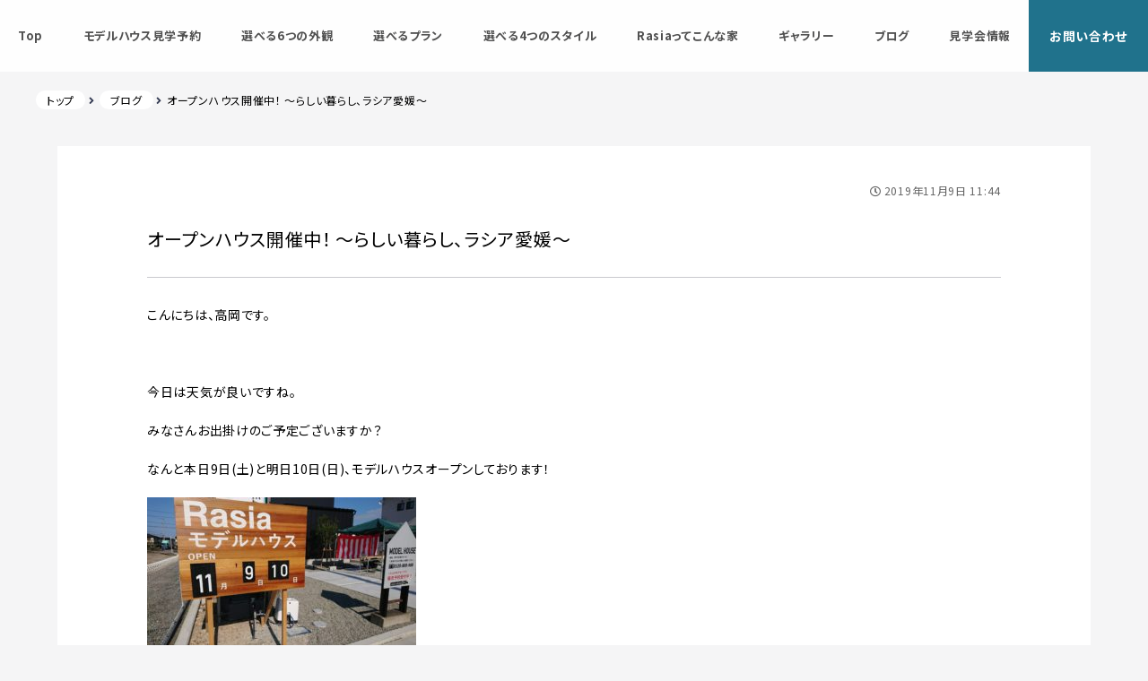

--- FILE ---
content_type: text/html; charset=UTF-8
request_url: https://rasia-ehime.com/blog-all/106
body_size: 3912
content:
<!DOCTYPE html>
<html lang="ja">
<head>
<meta charset="utf-8">
<meta name="viewport" content="width=device-width,initial-scale=1.0">
<title>オープンハウス開催中！ 〜らしい暮らし、ラシア愛媛〜｜らしい、暮らし。Rasia</title>
<!-- Global site tag (gtag.js) - Google Analytics -->
<script async src="https://www.googletagmanager.com/gtag/js?id=UA-98000418-2"></script>
<script>
  window.dataLayer = window.dataLayer || [];
  function gtag(){dataLayer.push(arguments);}
  gtag('js', new Date());

  gtag('config', 'UA-98000418-2');
</script>
<!-------------------------------------------------->
<meta name="keywords" content="" />
<meta name="description" content="" />
<meta name="format-detection" content="telephone=no">
<meta property="og:type" content="article">
<meta property="og:locale" content="ja_JP">
<meta property="og:site_name" content="オープンハウス開催中！ 〜らしい暮らし、ラシア愛媛〜｜らしい、暮らし。Rasia">
<meta property="og:image" content="https://rasia-ehime.com/cms/wp-content/themes/rasia/img/ogp.png">
<meta property="og:url" content="https://rasia-ehime.com/blog-all/106">
<meta property="og:title" content="オープンハウス開催中！ 〜らしい暮らし、ラシア愛媛〜｜らしい、暮らし。Rasia">
<link rel="shortcut icon" href="/favicon.ico">
<!-- css -->
<link href="https://fonts.googleapis.com/css?family=Noto+Sans+JP:400,500,700|Oswald&display=swap" rel="stylesheet">
<link rel="stylesheet" href="/css/all.min.css" media="all" />
<link rel="stylesheet" href="/css/iziModal.css" media="all" />
<link rel="stylesheet" href="/css/slick.css" media="all" />
<link rel="stylesheet" href="/css/default.css" media="all" />
<link rel="stylesheet" href="/css/default.date.css" media="all" />
<link rel="stylesheet" href="/css/style.css" media="all" />
<link rel="stylesheet" href="/css/blog.css" media="all" />
<!-- /css -->
<!-- js -->
<!--<script src="js/jquery-1.11.2.min.js"></script>-->
<script src="/js/jquery-1.10.0.min.js"></script>
<script src="/js/iziModal.min.js"></script>
<script src="/js/slick.min.js"></script>
<script src="/js/jquery.autoKana.js"></script>
<script src="/js/ajaxzip3.js"></script>
<script src="/js/picker.js"></script>
<script src="/js/picker.date.js"></script>
<script src="/js/lang-ja.js"></script>
<script src="/js/script.js"></script>
<!-- /js -->

<link rel='prev' title='Rasia　OPEN HOUSEご来場ありがとうございます！　～らしい暮らし、Rasia～' href='https://rasia-ehime.com/blog-all/93' />
<link rel='next' title='今週もモデルハウスオープンします！～らしい暮らし、Rasia～' href='https://rasia-ehime.com/blog-all/111' />

</head>

<body class="lower blog">
<!-- header -->
<header>
	<div class="header-top">
		<h1 class="logo"><a href="/"><img src="/img/logo.png" alt="らしい、暮らし。Rasia"></a></h1>
		<div id="btn_menu"><a href="#" class="noscroll"><span class="box"><span></span><span></span><span></span></span></a></div>
	</div>
	<nav>
		<div class="gnav-wrapper">
			<ul id="gnav">
				<li><a href="/#mv">Top</a></li>
				<li><a href="/#model">モデルハウス見学予約</a></li>
				<li><a href="/#exterior">選べる6つの外観</a></li>
				<li><a href="/#plan">選べるプラン</a></li>
				<li><a href="/#style">選べる4つのスタイル</a></li>
				<li><a href="/#about">Rasiaってこんな家</a></li>
				<li><a href="/#gallery">ギャラリー</a></li>
				<li><a href="/blog-top/">ブログ</a></li>
				<li><a href="/tour/">見学会情報</a></li>
			</ul>
			<div class="link-btn">
				<ul>
					<li class="form"><a href="/#form">お問い合わせ</a></li>
					<li class="no-pc tel"><a href="tel:0120868988" onclick="gtag('event','click',{'event_category':'tel-tap','event_label':'freedial'});"><i class="fas fa-mobile-alt"></i>0120-868-988</a></li>
				</ul>
			</div>
		</div>
	</nav>
</header>
<!-- /header -->

<!-- contents -->
<section id="contents">
	<section class="article-block">
		<ul class="bread-list">
			<li><a href="/">トップ</a></li>
			<li><a href="/blog/">ブログ</a></li>
			<li>オープンハウス開催中！ 〜らしい暮らし、ラシア愛媛〜</li>
		</ul>
		<div class="con">
			<div class="blog-detail sec">
								<div class="ttl-box">
					<div class="clearfix">
						<p class="date">2019年11月9日 11:44</p>
						<p class="cat"></p>
					</div>
					<h2 class="ttl">オープンハウス開催中！ 〜らしい暮らし、ラシア愛媛〜</h2>
				</div>
				<div class="blog-detail-article">
					<p>こんにちは、高岡です。</p>
<p>&nbsp;</p>
<p>今日は天気が良いですね。</p>
<p>みなさんお出掛けのご予定ございますか？</p>
<p>なんと本日9日(土)と明日10日(日)、モデルハウスオープンしております！</p>
<p><img class="alignnone size-medium wp-image-101" src="https://rasia-ehime.com/cms/wp-content/uploads/2019/11/DSC_2736-300x169.jpg" alt="" width="300" height="169" srcset="https://rasia-ehime.com/cms/wp-content/uploads/2019/11/DSC_2736-300x169.jpg 300w, https://rasia-ehime.com/cms/wp-content/uploads/2019/11/DSC_2736-1024x576.jpg 1024w" sizes="(max-width: 300px) 100vw, 300px" /></p>
<p>今日はお家でのんびりしようかなと思われている方も、出掛ける予定がある方もぜひお立ち寄りください。</p>
<p><img class="alignnone size-medium wp-image-102" src="https://rasia-ehime.com/cms/wp-content/uploads/2019/11/DSC_2740-300x169.jpg" alt="" width="300" height="169" srcset="https://rasia-ehime.com/cms/wp-content/uploads/2019/11/DSC_2740-300x169.jpg 300w, https://rasia-ehime.com/cms/wp-content/uploads/2019/11/DSC_2740-1024x576.jpg 1024w" sizes="(max-width: 300px) 100vw, 300px" /></p>
<p>場所はケーキ屋アンジュさんの近く。</p>
<p><a href="https://goo.gl/maps/XkWZroGUNqQb2jrs9">会場MAP</a></p>
<p>黒いお家・緑のテントが目印です！</p>
<p>皆様のお越し、お待ち致しております！</p>
<p>&nbsp;</p>
<p>高岡</p>
				</div>
											</div>

			<div class="blog-pager sec">
				<ul class="clearfix">
																<li class="prev">
				<a href="https://rasia-ehime.com/blog-all/93">
					<div class="img"><figure style="background-image: url(https://rasia-ehime.com/cms/wp-content/uploads/2019/11/DSC04857-300x200.jpg)"></figure></div>
					<div class="txt">
						<h3>Rasia　OPEN HOUSEご来場ありがとうございます！　～らしい暮らし、Rasia～</h3>
						<p class="desc">こんにちは！
先日2日間、RasiaモデルハウスOPENしておりました！
&nb...</p>
					</div>
				</a>
				</li>
												<li class="next">
				<a href="https://rasia-ehime.com/blog-all/111">
					<div class="img"><figure style="background-image: url(https://rasia-ehime.com/cms/wp-content/uploads/2019/11/DSC7304-200x300.jpg)"></figure></div>
					<div class="txt">
						<h3>今週もモデルハウスオープンします！～らしい暮らし、Rasia～</h3>
						<p class="desc">こんにちは！
&nbsp;
さて今週も、
モデルハウスオープン致します！
&nb...</p>
					</div>
				</a>
				</li>
							</ul>
			</div>
			
			<div class="sec">
				<a href="/blog/" class="common-btn sans-medium large-btn">ブログトップに戻る</a>
			</div>
		</div>

	</section>
</section>
<!-- /contents -->

<!-- footer -->
<div id="sp-footer" class="no-pc">
	<ul>
		<li class="form-link"> <a href="#form">
			<h4>お問い合わせ・見学予約<span>24時間メール受付</span></h4>
			</a> </li>
		<li class="tel-link"> <a href="tel:0120868988" onclick="gtag('event','click',{'event_category':'tel-tap','event_label':'freedial'});">
			<h4>お電話でお問い合わせ</h4>
			<p class="tel-num"><i class="fas fa-mobile-alt"></i>0120-868-988</p>
			<p class="caption">10:00〜19:00　水曜定休</p>
			</a> </li>
	</ul>
</div>
<footer>
	<div class="footer-top">
		<div class="con">
			<div class="logo-area">
				<p class="logo"><img src="/img/logo.png" alt="らしい、暮らし。Rasia"></p>
				<p class="tel-num"><i class="fas fa-mobile-alt"></i><a href="tel:0120868988" onclick="gtag('event','click',{'event_category':'tel-tap','event_label':'freedial'});">0120-868-988</a></p>
			</div>
			<ul class="footer-link">
				<li><a href="http://create-shin.com/company/outline/" target="_blank" class="external-link">会社概要</a></li>
				<li><a href="#" class="noscroll modal" data-izimodal-open=".policy">プライバシーポリシー</a></li>
			</ul>
		</div>
	</div>
	<div class="copy">
		<div class="con">Copyright © 2019 Create Shin Co., Ltd. All rights reserved</div>
	</div>
</footer>
<section class="modal-window">
	<div class="policy">
		<div class="close"><a data-izimodal-close=""><span>×</span></a></div>
		<div class="policy-content">
			<h3 class="ttl sans-medium">個人情報の取扱い</h3>
			<ul class="policy-list">
				<li>
					<dl>
						<dt>本方針について</dt>
						<dd> 弊社が取得したお客様の個人情報の取り扱い方針を定めるものです。</dd>
					</dl>
				</li>
				<li>
					<dl>
						<dt>収集する個人情報について</dt>
						<dd> 当サイト運営にあたり、お名前、ふりがな、ご住所、お電話番号、電子メールアドレス、弊社へのご質問など、お客様から提供される情報を収集しています。</dd>
					</dl>
				</li>
				<li>
					<dl>
						<dt>個人情報の利用について</dt>
						<dd> 取得したお客様の個人情報につきましては、資料の発送、ご質問へのご回答などお客様から同意頂いた目的の範囲で利用させて頂きます。</dd>
					</dl>
				</li>
				<li>
					<dl>
						<dt>個人情報の安全性</dt>
						<dd> お客様の個人情報につきましては、社外への流出、紛失などを防止するため、安全の確保に努めます。</dd>
					</dl>
				</li>
				<li>
					<dl>
						<dt>個人情報の開示等</dt>
						<dd> 弊社で取得しているお客様の個人情報の開示につきましては、ご本人であることを確認させて頂いた上で、対応させて頂きます。</dd>
					</dl>
				</li>
				<li>
					<dl>
						<dt>法令遵守</dt>
						<dd> 弊社は、個人情報保護法ほか法令、条例等の規範を遵守し、継続して個人情報保護に取り組みます。</dd>
					</dl>
				</li>
				<li>
					<dl>
						<dt>見直しと改善</dt>
						<dd> 社会環境などに応じこの個人情報保護方針を見直し、改善して参ります。</dd>
					</dl>
				</li>
				<li>
					<dl>
						<dt>お問合せ先</dt>
						<dd class="box"><strong>株式会社クリエイト伸</strong> <br />
							〒799-0111　愛媛県四国中央市金生町下分1073-1 <br />
							TEL 0896-22-3448 <br />
							E-MAIL <a href="mailto:info@create-shin.com">info@create-shin.com</a></dd>
					</dl>
				</li>
			</ul>
		</div>
	</div>
</section>
<!-- /footer -->
</body>
</html>


--- FILE ---
content_type: text/css
request_url: https://rasia-ehime.com/css/style.css
body_size: 8034
content:
@charset "UTF-8";

* {
  box-sizing:border-box;
  /* tap */
  -webkit-tap-highlight-color: rgba(0,0,0,0);
  -webkit-box-shadow: none;
  box-shadow: none;
  outline: none;
}
*:focus { outline: none; }

html { overflow-x:hidden; overflow-y:scroll; font-size: 14px; line-height:1.7; color:#000; letter-spacing:0.05em; font-feature-settings: "palt"; }
body {
	width:100%; margin:0; padding:0;
	font-family: 'Noto Sans JP', sans-serif;
	background:#fff;
  min-width: 1000px;
}
body.fixed { position:fixed; width:100%; height:100%; }

ol, ul, li, dl, dt, dd, h1, h2, h3, h4, h5, h6, h7,figure, form, p , figure { margin:0; padding:0; font-weight: normal;}
img { border:0; }
li { list-style-type:none; }
table { border-collapse: collapse; border-spacing: 0;}
table th { font-weight: normal;}

a { overflow:hidden; -webkit-transition:.2s linear; transition:.2s linear; }
a:link		{ text-decoration: none; }
/*
a:link		{ color:#000; text-decoration: none; }
a:visited	{ color:#000; }
a:hover		{ color:#000; }
a:active	{ color:#000; }
*/
a img { -webkit-transition:.2s linear; transition:.2s linear; }
a:hover img { opacity:0.7; }
a.underline { text-decoration:underline; }

img { max-width:100%; height:auto; vertical-align:top; }

/* clearfix */
.clearfix:after { visibility: hidden; display: block; font-size: 0; content: " "; clear: both; height: 0; }
* html .clearfix { zoom: 1; } /* IE6 */
*:first-child+html .clearfix { zoom: 1; } /* IE7 */

.en { font-family: 'Oswald', sans-serif; }
.sans { font-family: 'Noto Sans JP', sans-serif; }
.sans-medium { font-family: 'Noto Sans JP', sans-serif; font-weight: 500; }
.sans-bold { font-family: 'Noto Sans JP', sans-serif; font-weight: 700; }

.bold  { font-weight:bold; }
.txt_l { text-align:left; }
.txt_c { text-align:center; }
.txt_r { text-align:right; }
.f_left { float:left; }
.f_right { float:right; }
.clear { clear:both; }
.red { color:#f25252; }

/* -------------------------------------------- */
/*  animation */
/* -------------------------------------------- */
/* fadein */
.fadein,.fadein-list li {opacity: 0;}
.fadein.inview-show,.fadein-list li.inview-show {
    -webkit-animation: 1.2s cubic-bezier(0.215, 0.61, 0.355, 1) both .5s;
    animation: 1.2s cubic-bezier(0.215, 0.61, 0.355, 1) both .5s;
    -webkit-animation-name: slide_in_y;
    animation-name: slide_in_y;
}

/* slide-in */
.slidein,.slidein-delay,.slidein-list .img figure,.slidein-list .img .img-shadow {opacity: 0;}
.slidein.inview-show,.slidein-delay.inview-show,.slidein-list .img figure.inview-show,.slidein-list .img .img-shadow.inview-show  {
    -webkit-animation: 0.6s cubic-bezier(0.215, 0.61, 0.355, 1) both .5s;
    animation: 0.6s cubic-bezier(0.215, 0.61, 0.355, 1) both .5s;
    -webkit-animation-name: slide_in_x;
    animation-name: slide_in_x;
}
.slidein-list li:nth-of-type(odd) .img figure.inview-show,.slidein-list li:nth-of-type(even) .img .img-shadow.inview-show   {
    -webkit-animation-name: slide_in_-x;
    animation-name: slide_in_-x;
}



@-webkit-keyframes slide_in_x {
    0% { -webkit-transform: translateX(-3%); opacity: 0;}
    100% { -webkit-transform: translateX(0); opacity: 1;}
}
@keyframes slide_in_x {
    0% { transform: translateX(-3%); opacity: 0;}
    100% { transform: translateX(0); opacity: 1;}
}

@-webkit-keyframes slide_in_-x {
    0% { -webkit-transform: translateX(3%); opacity: 0;}
    100% { -webkit-transform: translateX(0); opacity: 1;}
}
@keyframes slide_in_-x {
    0% { transform: translateX(3%); opacity: 0;}
    100% { transform: translateX(0); opacity: 1;}
}

@-webkit-keyframes slide_in_new {
    0% { -webkit-transform: translateX(10%); opacity: 0;}
    100% { -webkit-transform: translateX(0); opacity: 1;}
}
@keyframes slide_in_new {
    0% { transform: translateX(10%); opacity: 0;}
    100% { transform: translateX(0); opacity: 1;}
}

@-webkit-keyframes slide_in_y {
    0% { -webkit-transform: translateY(10%); opacity: 0;}
    100% { -webkit-transform: translateY(0); opacity: 1;}
}
@keyframes slide_in_y {
    0% { transform: translateY(10%); opacity: 0;}
    100% { transform: translateY(0); opacity: 1;}
}


/* ----------------------------------------
 * base
 * ------------------------------------- */
/* header */
header { position: fixed; top: 0; left: 0; justify-content: space-between; align-items: center; height: 80px; z-index: 10; width: 100%; transition: .3s; display: flex; background: rgba(255,255,255,.9); }
header .header-top { padding-right: 2rem; position: relative;}
header .logo { display: inline-block; margin: 0 0 0 20px;}
header .logo a { display: flex; width: 100%; height: 100%; align-items: center;}
header .logo a img { width: 120px; height: auto;}
header nav { height: 100%; }
header nav #gnav { width: 100%; height: 100%; display: flex; align-items: center; font-size: 1.071rem; padding: 0; }
header nav #gnav li { height: 100%; }
header nav #gnav li a { width: 100%; height: 100%; display: flex; align-items: center; z-index: 1; position: relative; color: #505050; }
header nav #gnav li a:after { content: ""; position: absolute; bottom: 0; left: 0; width: 0; height: 2px; background: #222; transition: .3s; }
header nav #gnav li.cur a:after,header nav #gnav li a:hover:after { width: 100%; }
header nav #gnav li + li { margin-left: 1.5rem; }
header #btn_menu { width: 56px; height: 56px; }
header #btn_menu a { display: flex; width: 100%; height: 100%; justify-content: center; align-items: center; }
header #btn_menu .box { display: block; width: 30px; height: 26px; position: relative; }
header #btn_menu .box span { display: block; width: 30px; height: 2px; background: #333; position: absolute; transition: .2s; }
header #btn_menu .box span:nth-child(1) { top: 0; left: 0; }
header #btn_menu .box span:nth-child(2) { top: 12px; left: 0; }
header #btn_menu .box span:nth-child(3) { bottom: 0; left: 0; }
header.open #btn_menu .box span:nth-child(1) { -webkit-transform: translateY(12px) rotate(-45deg); transform: translateY(12px) rotate(-45deg); }
header.open #btn_menu .box span:nth-child(2) { opacity: 0; }
header.open #btn_menu .box span:nth-child(3) { -webkit-transform: translateY(-12px) rotate(45deg); transform: translateY(-12px) rotate(45deg); }

.form-page #contents { margin: 56px 0 0;}
.form-page #form { margin: 0; padding: 30px 0 40px;}

@media print, screen and (max-width: 1400px) and (min-width: 1001px) {
	header nav #gnav li + li { margin-left: 1rem; }
	header { display: block; }
	header .header-top { display: none; }
	header nav #gnav { justify-content: space-between; font-size: 0.928rem; }
	header nav #gnav li:first-of-type { margin-left: 20px; }
}

@media print, screen and (max-width: 1200px) and (min-width: 1001px) {
	header { display: block; }
	header .header-top { display: none; }
	header nav #gnav { justify-content: space-between; font-size: 0.928rem; }
	header nav #gnav li:first-of-type { margin-left: 20px; }
}

@media print, screen and (min-width: 1001px) {
	header { top: -80px; }
	.lower header { top: 0;}
	.form-page header { top: 0;}
	.form-page #contents { margin: 100px 0 0;}
	.form-page #form { margin: 0; padding: 40px 0 80px;}
	header.header-show { top: 0; }
	header #btn_menu { display: none; }
	header #sp-tel { display: none; }
	header nav #gnav li a { font-weight: bold;}
	header nav #gnav li.form a { background: #20728c; color: #FFF; padding: 0 20px; }
	header nav #gnav li.form a:after { content: none; }
	header nav #gnav li.form a:hover { background: #3395b4; }

	/* headerbtn*/
	header nav .gnav-wrapper { display: flex; height: 100%;}
	header nav .link-btn { margin-left: 20px; }
	header nav .link-btn ul,header nav .link-btn li { height: 100%; }
	header nav .link-btn li.form a { background: #20728c; color: #FFF; display: flex; width: 100%; height: 100%; min-width: 9.5em; justify-content: center; align-items: center; font-weight: bold; }
}

@media print, screen and (max-width: 1000px) {
	header { height: auto; display: block; }
	header .header-top { height: 56px; display: flex; justify-content: flex-end; align-items: center; padding-right: 0; position: relative;}
	header .logo { margin: 15px 0 0 20px; position: absolute; top: 0; left: 0; }
	header .logo a img { width: 65px; height: auto;}
	header #btn_menu { display: block; position: relative; z-index: 10; }
	header #sp-tel a { width: 56px; height: 56px; background: #222; color: #fff; display: flex; justify-content: center; align-items: center; font-size: 2.083rem; }
	header nav { max-height: 0; transition: .2s; overflow: hidden; background: rgba(255,255,255,1); }
	header.open nav { max-height: 100vh!important; height: auto; }
	header nav #gnav { flex-wrap: wrap; padding: 0; margin: 20px; flex-direction: column; height: auto; transition: .2s; font-size: 1.25rem; }
	header.open nav .gnav-wrapper { height: 100vh;}
	header nav #gnav li { width: 100%; height: auto; line-height: 2; }
	header nav #gnav li + li { margin-left: 0; margin-top: 0; }
	header nav #gnav li a { text-align: left; padding: .8rem; height: auto; line-height: 1;}
	header nav #gnav li a:after { content: none; }
	header nav #gnav li a:hover,header nav #gnav li.cur a { opacity: .7;}

	/* headerbtn*/
	header nav .link-btn { margin: 0 20px; }
	header nav .link-btn ul{ display: flex; justify-content: space-between; height: 50px;}
	header nav .link-btn li{ width: 49%;}
	header nav .link-btn li a { color: #FFF; background: #111; display: flex; align-items: center; justify-content: center; width: 100%; height: 100%; font-size: 1.25rem;}
	header nav .link-btn li a i { margin-right: .25em;}
}

.common-btn { display: flex; justify-content: center; align-items: center; background: #000; width: 100%; max-width: 360px; height: 70px; color: #FFF; margin-left: auto; margin-right: auto; font-size: 1.166rem; position: relative; overflow: hidden; }
.common-btn.large-btn { max-width: 640px;}
.common-btn:before, .common-btn:after { content: ""; position: absolute; top: 50%; width: 20px; height: 1px; background: #FFF; transition: .3s; }
.common-btn:before { left: -20px; }
.common-btn:after { right: 0; }
.common-btn:hover:before { left: 0; }
.common-btn:hover:after { right: -20px; }
button.common-btn { border: none; cursor: pointer; letter-spacing: 0.05em; }
.txt-link { color: #283358; font-weight: bold; border-bottom: solid 1px #283358; }
.txt-link:hover { border-bottom: none; }
.common-ttl span { display: block; }
.common-ttl span i { display: inline-block; font-style: inherit; font-weight: bold; font-size: 1.166rem; padding: 0 0 10px 20px; border-bottom: solid 1px #000; line-height: 1; }
.common-ttl strong { padding-left: 20px; font-size: 1.666rem; }
a.external-link:after { font-family: "Font Awesome 5 Free"; content: "\f35d"; font-weight: 900; margin-left: .25em; }

body.lower { background: #f5f5f6; }
.lower #lower-mv { height: 320px; background: #999; position: relative; }
.lower #lower-mv:before { content: ""; position: absolute; top: 0; left: 0; width: 100%; height: 100%; background: rgba(71, 42, 41, .7); }
.lower #lower-mv .con { display: flex; height: 100%; align-items: center; position: relative; z-index: 1; }
.lower #lower-mv h2 { color: #FFF; font-size: 3.428rem; width: 100%; text-align: left; }

/*pager*/
.wp-pagenavi { min-height:40px; text-align: center; position: relative; }
.wp-pagenavi a,
.wp-pagenavi span { display:inline-table; margin:10px; padding:10px 18px; text-decoration:none; color:#000; border:1px solid #333; }
.wp-pagenavi span.current { font-weight: bold; background:#20728c; color: #fff; border-color:#20728c; }
.wp-pagenavi span.pages { display:none; }
.wp-pagenavi a:hover { background:#ededed; }

/*bread-list*/
.bread-list { margin: 20px auto 30px; width: 96%; max-width: 1200px; }
.bread-list li { display: inline-block; font-size: 12px; }
.bread-list li a { color: #000; font-size: 12px; background: #FFF; padding: 2px 12px; border-radius: 20px; }
.bread-list li + li:before { font-family: "Font Awesome 5 Free"; content: "\f105"; font-weight: 800; margin-right: 5px; color: #343b53; }

.con { margin: auto; }
.lower #contents { padding-top: 56px;}
@media (min-width: 1400px) { .con { max-width: 1200px; }	}
@media (min-width: 1300px) { .con { max-width: 1000px; }	}
@media (max-width: 1299px) { .con { padding:0 5%; }	}
@media (max-width: 786px) { .con { padding:0 20px; }	}

@media print, screen and (min-width: 1001px) {
	.lower #contents{ padding-top: 80px;}
	.bread-list { margin: -20px auto 40px;}
}

@media (min-width: 1000px) {
  .no-pc { display:none; }
	a[href^="tel:"] { pointer-events: none; }
}
@media (max-width: 999px) {
  .no-sp { display:none; }
}

@media (min-width: 768px) {
	.common-ttl { text-align: center;}
	.common-ttl span i {font-size: 1rem; padding: 0 0 5px 0;}
	.common-ttl strong { display: block; margin-top: 5px; padding-left: 0px;}
}

@media print, screen and (max-width: 1000px) {
  body { min-width:320px; }
}

@media print, screen and (max-width: 786px) {
	html { font-size:12px; }
	.pc { display:none; }
	.lower #lower-mv { height: 160px;}
	.lower #lower-mv h2 { font-size: 2.8rem; }
}


/* ----------------------------------------
 * contents
 * ------------------------------------- */

/* mv */
#mv { background: url(../img/mv.jpg) center / cover no-repeat #462928; position: relative; height: 100vh; }
#mv:after { content: ""; position: absolute; top: 0; left: 0; width: 100%; height: 100%; background: rgba(70, 41, 40, .5); }
#mv .mv-inner { z-index: 1; position: relative; display: flex; width: 100%; height: 100%; justify-content: center; align-items: center; flex-direction: column; padding: 20px; }
#mv .mv-txt { font-size: 1.166rem; color: #FFF; margin-bottom: 2.5rem; }
#mv .mv-logo { max-width: 265px; }

@media print, screen and (max-width: 786px) {
	#mv { background: url(../img/sp/mv.jpg) center / cover no-repeat #462928; }
	#mv .mv-inner { padding: 20px 20px 50px; }
	#mv .mv-txt { margin-bottom: 1.666rem; }
}


/* model */
.model { margin: 0 0 50px; position: relative; z-index: 1; }
#mv + .model { margin-top: -20px; }
#gallery + .model { margin-top: 35px; }
.model .common-ttl { margin-bottom: 30px; }
.model .common-ttl { margin-bottom: 20px; }
.model .model-bnr { text-align: center; }
.model .model-bnr .model-top { position: relative; }
.model .model-bnr .model-top .new { position: absolute; top: 30px; left: 30px; width: 20%; }
.model .model-bnr .model-top .house { position: absolute; bottom: 0; left: 50%; width: 40%; max-width: 276px; margin-left: -17%; }
.model .model-txt .con{ max-width: inherit; width: 100%;}
.model .model-txt { background: #20728c; color: #FFF; padding: 20px 0; text-align: center; }
.model .model-txt .ttl { font-size: 1.833rem; }
.model .model-txt .ttl span { font-size: 1.25rem; display: block; }
.model .model-txt .txt { margin-top: .5rem; font-size: 1.166rem; }
.model .model-txt .txt-detail strong { font-size: 14px; }
.model .model-txt .txt-detail { margin-top: 10px; }
.model .model-btm { padding-bottom: 25%; background: url(../img/sp/model-btm.jpg) center / cover no-repeat;}
.model .common-btn { margin-top: 30px; }
.model .model-bnr > .model-top > .pc-only{ display: none;}

.box-quocard{margin-top:20px;font-weight:500;text-align:center;padding:0 20px;}
.box-quocard .small{font-size:13px;margin-top:10px;}
.box-quocard.box-quocard-form{margin-top:-20px;margin-bottom:30px;}

@media print, screen and (max-width: 1299px) {
  .box-quocard{padding:0;}
}
@media print, screen and (max-width: 1000px) {
  .box-quocard.box-quocard-form{margin-top:0;}
}

@media print, screen and (max-width: 479px) {
  .box-quocard{margin-top:15px;}
}

@media print, screen and (min-width: 1001px) {
	#mv + .model { margin-top: 80px; }
	#gallery + .model { margin-top: 80px; }
	.model { margin: 0 0 80px; }
	.model .model-bnr { display: flex; height: 360px; }
	.model .model-bnr > .model-top, .model .model-bnr > .model-btm { width: 30%; }
	.model .model-bnr > .model-top{ position: relative;}
	.model .model-bnr > .model-top:before{ content:"＼ NEW OPEN! ／"; font-family: 'Oswald', sans-serif; position:absolute; top:20px; left: 50%; margin-left: -3.5em; font-size: 2rem;}
	.model .model-bnr > .model-btm { background: url(../img/model-img.jpg) center / cover no-repeat; }
	.model .model-bnr > .model-txt { width: 40%; display: flex; align-items: center; justify-content: center; }
	.model .model-bnr > .model-top { background: url(../img/model-bg.png) center bottom / cover no-repeat;}
	.model .model-bnr > .model-top > .pc-only { display: inline-block; position: absolute; bottom:0; left: 50%; margin-left: -150px; width: 300px;}
	.model .model-bnr > .model-top > .sp-only{ display: none;}
	.model .model-btm { padding-bottom: 0; }
}

/* modal-gallery */
.modal-gallery-sec { background: #343b53; }
.modal-gallery-sec .sec { padding-bottom: 50px; }
.modal-gallery-sec .sec: last-of-type { padding-bottom: 50px; }
.modal-gallery-sec .gallery-sec .img { width: 100%; padding-bottom: 75%; background-size: cover; background-repeat: no-repeat; }
.modal-gallery-sec .gallery-sec .txt .txt-inner { background: #FFF; padding: 30px 30px 35px; font-size: 1.333rem; margin-top: -30px; }
.modal-gallery-sec > section:nth-of-type(odd) .txt { margin-left: 20px; }
.modal-gallery-sec > section:nth-of-type(even) .txt { margin-right: 20px; }
.modal-gallery-sec .gallery-sec .gallery-btn { margin-top: 20px; display: inline-block; padding-right: 5px; }
.modal-gallery-sec .gallery-sec .gallery-btn span { display: inline-block; padding-bottom: 10px; padding-right: 27px; position: relative; font-size: 1.166rem; color: #283358; border-bottom: solid 1px #283358; }
.modal-gallery-sec .gallery-sec .gallery-btn span:after { content: ""; position: absolute; top: 50%; right: 0; margin-top: -7px; width: 15px; height: 7px; background: url(../img/gallery-arrow.png) center / cover no-repeat; transition: .3s; }
.modal-gallery-sec .gallery-sec .gallery-btn:hover span:after { right: -5px; }
#exterior .modal-window{ display: none; }
#style .modal-window{ display: none; }

/* plan-clone */
#plan-modal-copy h2 { text-align: center; color: #FFF; margin-bottom: 15px;}
#plan-modal-copy { padding: 30px 0 0;}
#plan-modal-copy .modal-window .modal-slider { margin: 0 10px;}
#plan-modal-copy .modal-window .modal-slider .close{ display:none;}
#plan-modal-copy .modal-window .modal-slider .gallery-content{ background:#FFF;}
#plan-modal-copy .modal-window .modal-slider .gallery-content .ttl{ display: none; }
#plan-modal-copy .modal-window .modal-slider .gallery-content .gallery-content-inner { padding: 10px 15px 20px;}
#plan-modal-copy .modal-window .modal-slider .gallery-content .plan-footer { padding: 10px 10px;}

@media print, screen and (min-width: 768px) {
	.modal-gallery-sec { padding: 100px 0; }
	.modal-gallery-sec .sec { padding-bottom: 0; max-width: 1300px; margin: auto;}
	.modal-gallery-sec .sec + .sec { padding-top: 70px; }
	.modal-gallery-sec .gallery-sec { position: relative; }
	.modal-gallery-sec .gallery-sec .img { width: 68%; padding-bottom: 40%; background-position: center; }
	.modal-gallery-sec #exterior .gallery-sec .img { background-position: center top 25%;}
	.modal-gallery-sec > section:nth-of-type(even) .img { margin-left: 32%; }
	.modal-gallery-sec .gallery-sec .txt { width: 40%; min-width: 400px; position: absolute; bottom: 20px; }
	.modal-gallery-sec > section:nth-of-type(odd) .gallery-sec .txt { right: 40px; }
	.modal-gallery-sec > section:nth-of-type(even) .gallery-sec .txt { left: 40px; }
}

@media print, screen and (max-width: 1000px) {
	.modal-gallery-sec #plan .gallery-sec .gallery-btn { display: none;}
}

@media print, screen and (max-width: 787px) {
	#plan-modal-copy { padding: 30px 0 0;}
}


/*izimodal-setting*/
.iziModal { border-radius: 0!important; width: 84%; }
.iziModal .close { position: absolute; top: -15px; right: -15px; }
.iziModal .close a { display: flex; align-items: center; justify-content: center; width: 40px; height: 40px; background: #231815; color: #FFF; font-size: 20px; cursor: pointer; transition: .3s; }
.iziModal .close a:hover { opacity: .8; }
.iziModal .close a span { transition: .3s; line-height: 0; }
.iziModal .close a:hover span { transform: rotate(90deg); }
.iziModal-navigate-next { background: url(../img/next.png) no-repeat 50% 50%; right: 2px; }
.iziModal-navigate-prev { background: url(../img/prev.png) no-repeat 50% 50%; left: 2px; }
.iziModal-navigate > button { width: 24px; margin: 0!important; opacity: 1; }
.gallery-content .gallery-content-inner { padding: 30px 15px; }
.gallery-content .ttl { font-size: 1.666rem; position: relative; padding-bottom: 15px; text-align: center; }
.gallery-content .ttl:after { content: ""; position: absolute; bottom: 0; left: 50%; margin-left: -15px; width: 30px; height: 1px; background: #000; }
.gallery-content figure { text-align: center; width: 90%; margin: 20px auto 0; }
.gallery-content .detail-ttl { margin-top: 30px; text-align: center; }
.gallery-content .detail-ttl strong { color: #595656; font-weight: bold; font-size: 1.666rem; }
.gallery-content .detail-ttl span { font-size: 1.333rem; margin-left: 10px; }
.gallery-content .txt { margin-top: 10px; }
.gallery-content .txt + .txt { margin-top: 15px; }
.gallery-content .txt.strong { font-size: 1.166rem; }
.gallery-content .plan-footer { background: #20728c; color: #FFF; padding: 15px 10px; display: flex; justify-content: center; }
.gallery-content .plan-footer p { font-size: 1.833rem; }
.gallery-content .plan-footer p + p { margin-left: 10px; }
.gallery-content .plan-footer p small { font-size: 1.166rem; }

@media print, screen and (min-width: 787px) {
	.gallery-content .gallery-content-inner { padding: 40px 30px; }
	.iziModal .close a { width: 50px; height: 50px;}
	.iziModal .close { top: -20px; right: -20px;}
}


/* about */
#about { margin: 30px auto 50px; }
#about .about-sec { margin: 35px auto 0; }
#about .about-sec li + li { margin-top: 30px; }
#about .about-sec li .img { display: flex; position: relative; }
#about .about-sec li:nth-of-type(odd) .img { flex-direction: row-reverse; }
#about .about-sec li .img figure { width: 60%; }
#about .about-sec li .img figure img { width: 100%;}
#about .about-sec li .img .img-shadow { position: absolute; bottom: -30px; width: 60%; height: 100%; background: #eeeff2; z-index: -1; }
#about .about-sec li:nth-of-type(odd) .img .img-shadow { left: 0; }
#about .about-sec li:nth-of-type(even) .img .img-shadow { right: 0; }
#about .about-sec li .txt { margin: 20px auto 0; }
#about .about-sec li .txt .ttl { font-size: 1.333rem; margin-bottom: 20px; }

@media print, screen and (min-width: 768px) {
	#about { margin: 70px auto 110px;}
	#about .about-sec li { position: relative; max-width: 1300px; margin: auto;}
	#about .about-sec li + li { margin-top: 80px;}
	#about .about-sec li .img { width: 60%; }
	#about .about-sec li .img figure { width: 80%;}
	#about .about-sec li .txt { width: 45%; position: absolute; top: 0; }
	#about .about-sec li:nth-of-type(odd) .img { margin-left: 40%;}
	#about .about-sec li:nth-of-type(odd) .txt  { left: 40px;}
	#about .about-sec li:nth-of-type(even) .txt  { right: 40px;}
}


/* gallery */
#gallery { background: #f5f5f6; padding: 30px 0 0; }
#gallery .gallery-wrapper { position: relative; padding: 35px 0 60px; }
#gallery .gallery-wrapper:after { content: ""; position: absolute; bottom: 0; left: 0; width: 100%; height: 50%; background: #343b53; }
#gallery .gallery-arrow { position: absolute; top: -20px; right: 20px; width: 100%; display: flex; justify-content: flex-end; align-items: center; }
#gallery .gallery-arrow .prev, #gallery .gallery-arrow .next { width: 20px; cursor: pointer; transition: .3s; }
#gallery .gallery-arrow .prev:hover, #gallery .gallery-arrow .next:hover { opacity: .6; }
#gallery .gallery-arrow .prev { margin-right: 15px; }
#gallery .gallery-arrow .prev img { transform: rotate(-180deg); opacity: .5; }
#gallery .gallery-slider { position: relative; z-index: 1; }
#gallery .gallery-slider li { margin: 0 10px; }
#gallery .gallery-slider li img { width: 100%; }

@media print, screen and (min-width: 786px) {
	#gallery { padding: 50px 0 0; }
	#gallery .gallery-arrow .prev, #gallery .gallery-arrow .next { width: 30px; }
	#gallery .gallery-wrapper { padding: 20px 0 90px; }
	#gallery .gallery-slider li { margin: 0 20px;}
}


/* access */
#access { margin: 40px 0 50px; }
#access .ttl { font-size: 1.166rem; font-weight: bold; text-align: center; }
#access #map-canvas { margin: 10px 0 20px; width: 100%; height: 200px; background: #f5f5f6; position: relative; }
#access #map-canvas iframe { position: absolute; top: 0; left: 0; border: none; width: 100%; height: 100%; }
#access .common-btn { margin: 20px auto 0; }

@media print, screen and (min-width: 787px) {
	#access { margin: 30px 0 80px; text-align: center; }
	#access .ttl { font-size: 1.714rem; }
	#access #map-canvas { margin: 20px 0 20px; height: 360px; }
}


/* contact */
#contact { color: #FFF; }
#contact .mv { width: 100%; padding-bottom: 26%; background-size: cover; background-position: center; background-repeat: no-repeat; }
#contact .contact-sec { padding: 20px 0 30px; background: #343b53; }
#contact .common-ttl { margin-bottom: 20px; }
#contact .common-ttl span i { border-bottom: solid 1px #FFF; }
#contact .tel-sec { margin-top: 10px; }
#contact .tel-num,#contact .tel-num a { font-size: 2.5rem; color: #FFF; }
#contact .tel-num i { margin-right: 10px; }

@media print, screen and (min-width: 787px) {
	#contact .common-ttl span i { font-size: 1.714rem; border-bottom: none; }
	#contact .mv { padding-bottom: 300px; }
	#contact .contact-sec { width: 90%; margin: -80px auto 0; text-align: center; }
	#contact .contact-sec .con { display: inline-block; text-align: left; }
	#contact .tel-sec { display: flex; align-items: center; }
	#contact .tel-num{ margin-right: 20px;}
	#contact .tel-sec > p:not(.tel-num){ font-size: 0.857rem;}
}


/* form */
#form { margin: 35px auto 50px; }
#form .ttl { text-align: center; font-size: 1.666rem; position: relative; padding-bottom: 20px; margin-bottom: 20px; }
#form .ttl:after { content: ""; position: absolute; bottom: 0; left: 50%; margin-left: -15px; display: inline-block; width: 30px; height: 1px; background: #000; }
#form .txt p + p { margin-top: .5rem; }
#form #form-table { width: 100%; margin: 30px auto 0; font-size: 1.166rem; }
#form #form-table th,#form #form-table td { padding: 15px 10px 20px; vertical-align: middle; }
#form #form-table th { background: #343b53; color: #FFF; font-weight: 500; text-align: left; }
#form #form-table td { border: solid 1px #343b53; }
#form #form-table table.inner-form { width: 100%; }
#form #form-table table.inner-form th,#form #form-table .inner-form td { border: none; padding: 0; }
#form #form-table table.inner-form th { background: #fff; color: #000; white-space: nowrap; margin-bottom: 5px; }
#form #form-table table.inner-form tr + tr { margin-top: 20px; }
#form #form-table table.inner-form th .inquire { color: #d76d6e; }
#form .btn-group { margin-top: 25px; }
#form .txt-link { margin-left: 15px; }
#form .picker__frame { margin-top: 40px; max-width: 96%; bottom: inherit; top: 0;}
#form .picker__wrap { max-width: 600px; margin: auto;}

/*form-template*/
input[type="text"],input[type="num"],input[type="tel"],input[type="email"],input[type="password"],input[type="date"],input[type="month"],input[type="week"],input[type="time"],
input[type="datetime"],input[type="datetime-local"],input[type="url"],input[type="search"],select,textarea{border:1px solid #FFF;border-radius:3px;padding:10px 10px;font-size:1.333rem;font-family:inherit;background:#f4f4f4;}
textarea{width:100%;resize:vertical;}
select{ width:100%;/*-webkit-appearance: button;appearance: button;*/ padding:10px 10px;}
input.input-lg{width:100%;}
input.input-sm{width:50%;}
form .radio{cursor:pointer;position:relative;padding-left:22px;margin-right:15px;}
form .radio input[type="radio"]{display:none;-webkit-appearance:none;opacity:0;}
form .radio::before{content:"";display:inline-block;width:14px;height:14px;border:1px solid #aaa;margin-right:10px;vertical-align:middle;position:absolute;top:2px;left:0;z-index:1;border-radius:100%;}
form .radio input:checked + span::before{content:"";display:block;width:8px;height:8px;background:#000;position:absolute;top:6px;left:4px;z-index:2;border-radius:100%;}
form span.required { display: inline-block; font-size: 0.8em; color: #fff; background: #eb3f3c; padding: 2px 5px; border-radius: 3px; margin-left: 10px;}
/**/

@media print, screen and (min-width: 787px) {
	#form { margin: 100px auto 80px; text-align: center;}
	#form #form-table { text-align: left; font-size: 1rem;}
}
@media print, screen and (min-width: 1001px) {
	#form .ttl { margin-bottom: 40px;}
	#form #form-table { max-width: 900px; margin: 40px auto 0;}
	#form #form-table th, #form #form-table td { padding: 30px 20px 30px; }
	#form #form-table > tbody > tr > th { width: 36%; border-top: solid 1px #797c87; }
	#form #form-table > tbody > tr: first-of-type > th { border-top: solid 1px #343b53; }
	#form #form-table > tbody > tr: last-of-type > th { border-bottom: solid 1px #343b53; }
	#form #form-table > tbody > tr > td { width: 64%; }	input[type="text"],input[type="num"],input[type="tel"],input[type="email"],input[type="password"],input[type="date"],input[type="month"],input[type="week"],input[type="time"],input[type="datetime"],input[type="datetime-local"],input[type="url"],input[type="search"],select,textarea { font-size: 1rem; }
	#form #form-table table.inner-form tr,#form #form-table table.inner-form th, #form #form-table table.inner-form td { display: block; }
	#form #form-table table.inner-form tr + tr { margin-top: 20px; }
	#form .btn-group { display: flex; max-width: 800px; margin: 40px auto 0; justify-content: space-between;}
	#form .btn-group > .common-btn { cursor: pointer; border: none;}
}
@media print, screen and (max-width: 1000px) {
	#form #form-table,#form #form-table tbody,#form #form-table tr,#form #form-table tr th,#form #form-table td{ display: block;}
	label.radio { display: block; }
	label.radio + .radio { margin-top: .5rem;}
	#form .btn-group { display: block;}
	#form .btn-group > .common-btn + .common-btn{ margin-top: 15px;}
}

/*sp-footer*/
#sp-footer { position: fixed; bottom: 0; left: 0; width: 100%; background: rgba(38, 44, 64, .8); z-index: 5; }
#sp-footer ul { display: flex; justify-content: space-between; padding: 10px; }
#sp-footer ul li { width: 49%; }
#sp-footer ul li a { display: flex; justify-content: center; align-items: center; flex-direction: column; color: #FFF; width: 100%; height: 100%; padding: 3px 10px; text-align: center; }
#sp-footer ul li.form-link a { background: #21738c; }
#sp-footer ul li.form-link a span { background: #FFF; display: block; margin-top: 3px; padding: 2px 5px; color: #21738c; line-height: 1; border-radius: 3px; font-weight: bold; }
#sp-footer ul li.tel-link a { background: #c09243; }
#sp-footer ul li.tel-link a .tel-num { font-size: 1.333rem; line-height: 1; margin: 2px 0; }
#sp-footer ul li.tel-link a .tel-num i { margin-right: .5rem; }
#sp-footer ul li.tel-link a .caption { font-size: 10px; }

/*footer*/
footer { border-top: solid 1px #b2b2b2; }
footer .footer-top { padding: 25px 0; text-align: center; }
footer .footer-top .logo { width: 65px; margin: auto; }
footer .footer-top .tel-num { font-size: 1.5rem; margin-top: 20px; }
footer .footer-top .tel-num a { color: #000; }
footer .footer-top .tel-num i { margin-right: .5rem; }
footer .footer-top .footer-link { margin: 15px auto 0; font-size: 0.916rem; color: #000; display: inline-block; }
footer .footer-top .footer-link li { display: inline-block; padding: 0 10px; line-height: 1.2; }
footer .footer-top .footer-link li + li { border-left: solid 1px #000; }
footer .footer-top .footer-link li a { color: #000; transition: .3s; }
footer .footer-top .footer-link li a:hover { opacity: .7; }
footer .copy { background: #202432; color: #FFF; padding: 15px; text-align: center; font-size: 10px; }

/* policy */
.modal-window .policy { display: none;}
.policy-content { padding: 40px 40px 50px; text-align: center; }
.policy-content .policy-list { text-align: left; margin: 1.5em 0 0; }
.policy-content .policy-list li + li { margin-top: 1em; }
.policy-content .ttl { display: inline-block; font-size: 1.285rem; border-bottom: solid 1px #000; }
.policy-content .policy-list li dt { font-weight: bold; }
.policy-content .policy-list a { color: #000; text-decoration: underline; }
.policy-content .policy-list a:hover { text-decoration: none; }
.policy-content .policy-list li .box { background: #eee; padding: 1em 1.5em; margin: .5em 0 0; }

@media print, screen and (min-width: 1000px) {
	footer .footer-top { padding: 20px 0; }
	footer .footer-top .con { max-width: inherit; margin: auto; padding: 0 20px; display: flex; align-items: center; justify-content: space-between; }
	footer .footer-top .logo-area{ display: flex; align-items: center;}
	footer .footer-top .logo { width: 100px; }
	footer .footer-top .tel-num { display: none; }
	footer .footer-top .footer-link{ margin: 0;}
	footer .footer-top .tel-num { margin-top: 0; }
	footer .copy { padding: 25px 20px; }

	/* policy */
	.policy-content { padding: 20px 20px 30px; }
	.policy-content .ttl { font-size: 1.16rem; }
}
@media print, screen and (max-width: 1000px) {
	footer{ padding-bottom: 83px; }
}

/* ----------------------------------------
 * blog 見学会情報 -common
 * ------------------------------------- */
 .news { padding: 40px 0 80px; background: #f5f5f6;}
 /* .news + .news { background: #fff; } */
 .news h2 + .con { margin-top: 35px; }
 .news .article-list + .sec { margin-top: 20px; }
 .news h3.midashi { font-size: 1.428rem; font-weight: bold; padding-left: .75em; border-left: solid 4px #000; margin-bottom: 1em; word-break: break-all;}
 .news .cat { margin: .75em 0 0 -2px;}
 .news .cat span { display: inline-block; border: solid 1px #20728c; color: #20728c; line-height: 1; padding: .25em 1em; border-radius: 1em; font-size: 12px; margin: 2px;}
 .news .date { color: #666666; font-size: 12px; }
 .news .date:before { font-family: "Font Awesome 5 Free"; content: "\f017"; font-weight: normal; margin-right: .25em; }
 .news .article-list li { background: #FFF; }
 .news .article-list li a { width: 100%; height: 100%; display: block; }
 .news .article-list li .img { overflow: hidden; }
 .news .article-list li .img figure { padding-top: 66.6666%; background-position: center; background-size: cover; background-color: #fff; transition: .6s; }
 .news .article-list li a:hover .img figure { transform: scale(1.15); opacity: .9; }
 .news .article-list li .txt { padding: 20px 20px 30px; word-break: break-all;}
 .news .article-list li .txt h3 { font-size: 1.142rem; line-height: 1.3em; font-weight: bold; color: #000;}
 .news .article-list li .txt .date { margin-top: 1.25em; }
 .news .cat-list { display: flex; }
 .news .cat-list .cat-ttl { width: 7em; color: #343b53; font-weight: bold; font-size: 1.142rem; }
 .news .cat-list .cat { margin-left: .5em; width: 100%; }
 .news .cat-list .cat span { margin: 0; }
 .news .cat a { display: inline-block; transition: .3s; }
 .news .cat a:hover { opacity: .7; }
 .news .cat-list .cat a { margin: 0 3px; }
 .news .cat-ttl i { margin-right: .25em; }
 
 @media print, screen and (min-width: 1025px) {
	 .news { display: flex;}
	 .news .sec { width: 100%; padding:0 30px; }
	 .news .article-list ul { display: flex; flex-wrap: wrap; }
	 .news .article-list li { width: calc(90% / 3); margin-bottom: 40px; }
	 .news .article-list li:nth-of-type(3n-1),.news .article-list li:nth-of-type(3n) { margin-left: 5%; }
 }
 @media print, screen and (max-width: 1024px) and (min-width: 897px) {
	 .news { display: block;}
	 .news .sec { width: 100%; padding:0 30px; }
	 .news .sec + .sec { margin-top: 40px; }
	 .news .article-list ul { display: flex; flex-wrap: wrap; }
	 .news .article-list li { width: calc(90% / 3); margin-bottom: 40px; }
	 .news .article-list li:nth-of-type(3n-1),.news .article-list li:nth-of-type(3n) { margin-left: 5%; }
 }
 @media print, screen and (max-width: 896px) {
	 .news .article-block { margin: 20px 0 40px; }
	 .news .sec + .sec { margin-top: 30px; }
	 .news .sec + .sec.article-list,
	 .news .article-list + .sec { margin-top: 20px; }
	 .news .article-list li { margin-bottom: 20px; }
	 .news .article-list li a { width: 100%; display: flex; padding: 15px; }
	 .news .article-list li + li { margin-top: 20px; }
	 .news .article-list li .img { width: 20%; height: auto; padding: 0; }
	 .news .article-list li .img figure { padding-top: 100%; }
	 .news .article-list li .txt { width: 61%; margin-left: 4%; padding: 0; }
	 .news .article-list li .txt h3 { margin-top: .5em; }
	 .news .article-list li .txt .date { margin-top: .75em; }
 }
 @media print, screen and (max-width: 320px) {
	 .news .article-list li a { padding: 10px; }
	 .news .article-list li .img { width: 40%; height: auto; padding: 0; }
	 .news .article-list li .txt { width: 56%; margin-left: 4%; }
 }
 

--- FILE ---
content_type: text/css
request_url: https://rasia-ehime.com/css/blog.css
body_size: 1688
content:
@charset "UTF-8";

/* ----------------------------------------
 * blog-common
 * ------------------------------------- */
.blog #lower-mv { background: url(/img/blog/blog-bg.jpg) center / cover; }
.blog .article-block { margin: 40px 0 80px; }
.blog .sec + .sec { margin-top: 60px; }
.blog .sec + .article-list { margin-top: 40px;}
.blog .article-list + .sec { margin-top: 20px; }
.blog .article-list + .wp-pagenavi { margin-top: 0;}
.blog h3.midashi { font-size: 1.428rem; font-weight: bold; padding-left: .75em; border-left: solid 4px #000; margin-bottom: 1em; word-break: break-all;}
.blog .cat { margin-left: -2px;}
.blog .cat span { display: inline-block; border: solid 1px #20728c; color: #20728c; line-height: 1; padding: .25em 1em; border-radius: 1em; font-size: 12px; margin: 2px;}
.blog .date { color: #666666; font-size: 12px; }
.blog .date:before { font-family: "Font Awesome 5 Free"; content: "\f017"; font-weight: normal; margin-right: .25em; }
.blog .article-list li { background: #FFF; }
.blog .article-list li a { width: 100%; height: 100%; display: block; }
.blog .article-list li .img { overflow: hidden; }
.blog .article-list li .img figure { padding-top: 66.6666%; background-position: center; background-size: cover; background-color: #fff; transition: .6s; }
.blog .article-list li a:hover .img figure { transform: scale(1.15); opacity: .9; }
.blog .article-list li .txt { padding: 20px 20px 30px; word-break: break-all;}
.blog .article-list li .txt h3 { margin-top: .75em; font-size: 1.142rem; line-height: 1.3em; font-weight: bold; color: #000;}
.blog .article-list li .txt .date { margin-top: 1.25em; }
.blog .cat-list { display: flex; }
.blog .cat-list .cat-ttl { width: 7em; color: #343b53; font-weight: bold; font-size: 1.142rem; }
.blog .cat-list .cat { margin-left: .5em; width: 100%; }
.blog .cat-list .cat span { margin: 0; }
.blog .cat a { display: inline-block; transition: .3s; }
.blog .cat a:hover { opacity: .7; }
.blog .cat-list .cat a { margin: 0 3px; }
.blog .cat-ttl i { margin-right: .25em; }

@media (min-width: 787px) {
	.blog .article-list ul { display: flex; flex-wrap: wrap; }
	.blog .article-list li { width: 30%; margin-bottom: 40px; }
	.blog .article-list li:nth-of-type(3n-1),.blog .article-list li:nth-of-type(3n) { margin-left: 5%; }
}
@media (max-width: 786px) {
	.blog .article-block { margin: 20px 0 40px; }
	.blog .sec + .sec { margin-top: 30px; }
	.blog .sec + .sec.article-list,
	.blog .article-list + .sec { margin-top: 20px; }
	.blog .article-list li a { width: 100%; display: flex; padding: 15px; }
	.blog .article-list li + li { margin-top: 20px; }
	.blog .article-list li .img { width: 35%; height: auto; padding: 0; }
	.blog .article-list li .img figure { padding-top: 100%; }
	.blog .article-list li .txt { width: 61%; margin-left: 4%; padding: 0; }
	.blog .article-list li .txt h3 { margin-top: .5em; }
	.blog .article-list li .txt .date { margin-top: .75em; }
}
@media (max-width: 320px) {
	.blog .article-list li a { padding: 10px; }
	.blog .article-list li .img { width: 40%; height: auto; padding: 0; }
	.blog .article-list li .txt { width: 56%; margin-left: 4%; }
}

/* ----------------------------------------
 * blog-top
 * ------------------------------------- */
.blog .article-list.first-page li .txt .desc { color: #000; display: none;}
.blog .article-list.first-page li:first-of-type .txt .desc { display: block; }

@media (min-width: 787px) {
.blog .article-list.first-page li:nth-of-type(3n-1) { margin-left: 0;}
.blog .article-list.first-page li:nth-of-type(3n), .blog .article-list.article-list.first-page li:nth-of-type(3n+1) { margin-left: 5%;}
.blog .article-list.first-page li:first-of-type { width: 100%; margin-left:0!important; }

.blog .article-list.first-page li:first-of-type a { width: 100%; height: 100%; display: flex;}
.blog .article-list.first-page li:first-of-type .img { overflow: hidden; width: 48%; position: relative;}
.blog .article-list.first-page li:first-of-type .img figure { position: absolute; top: 0; left: 0; width: 100%; height: 100%; background-position: center; background-size: cover; background-color: #fff; transition: .6s; }
.blog .article-list.first-page li:first-of-type a:hover .img figure { transform: scale(1.1); opacity: .9; }
.blog .article-list.first-page li:first-of-type .txt { width: 52%; padding: 20px 20px 30px; min-height: 300px; word-break: break-all;}
.blog .article-list.first-page li:first-of-type .txt h3 { margin-top: .75em; font-size: 1.428rem; line-height: 1.3em; font-weight: bold; color: #000; }
.blog .article-list.first-page li:first-of-type .cat span { font-size: 1rem; }
.blog .article-list.first-page li .txt .desc { margin-top: .75em; }
.blog .article-list.first-page li:first-of-type .txt .date { margin-top: 1.25em; }
}


/* ----------------------------------------
 * blog-single
 * ------------------------------------- */
.blog .blog-detail { background: #FFF; padding: 40px 100px 50px; word-break: break-all;}
.blog .blog-detail .ttl-box { border-bottom: solid 1px #c8c8cd; padding-bottom: 30px; margin-bottom: 30px; }
.blog .blog-detail .ttl-box .ttl { margin-top: 30px; font-size: 1.428rem; line-height: 1.3; }
.blog .blog-detail .ttl-box .cat { float: left; }
.blog .blog-detail .ttl-box .date { float: right; }
.blog .blog-detail-article { text-align: left; }
.blog-detail-article p { margin-bottom: 20px; }
.blog .blog-detail-article img.alignright { display: block; margin: 0 0 20px auto; }
.blog .blog-detail-article img.alignleft { display: block; margin: 0 auto 20px 0; }
.blog .blog-detail-article img.aligncenter { display: block; margin: 0 auto 20px; }
.blog .blog-pager li { width: 48%; background: #fff; position: relative; }
.blog .blog-pager li a { padding: 30px; }
.blog .blog-pager li.next { float: right; }
.blog .blog-pager li.prev { float: left; }
.blog .blog-pager li:before { position: absolute; top: 50%; font-family: "Font Awesome 5 Free"; font-weight: 800; color: #ffffff; width: 30px; height: 50px; background: #000; margin-top: -25px; display: flex; justify-content: center; align-items: center; font-size: 16px; transition: .3s; }
.blog .blog-pager li.prev:before { content: "\f104"; left: 0; }
.blog .blog-pager li.next:before { content: "\f105"; right: 0; }
.blog .blog-pager li.prev a { padding-left: 50px; padding-right: 40px; }
.blog .blog-pager li.next a { padding-left: 40px; padding-right: 50px; }
.blog .blog-pager li a { display: flex; justify-content: space-between; color: #000; }
.blog .blog-pager li .img { width: 32.4444%; }
.blog .blog-pager li .img figure { width: 100%; padding-top: 100%; background-position: center; background-size: cover; background-color: #fff; transition: .6s; }
.blog .blog-pager li .txt { width: 63%; margin-left: 4%; word-break: break-all;}
.blog .blog-pager li .txt h3 { font-size: 1.142rem; font-weight: bold; margin-bottom: .5em; }
.blog .blog-pager li a:hover { opacity: .7; }

@media (max-width: 1200px) {
	.blog .blog-detail { padding: 40px 60px 50px; }
}
@media (max-width: 786px) {
	.blog .blog-detail { padding: 20px 30px 30px; }
	.blog .blog-detail .ttl-box { padding-bottom: 10px; margin-bottom: 10px; }
	.blog .blog-detail .ttl-box .ttl { margin-top: 10px; font-size: 1.428rem; }
	.blog .blog-detail .ttl-box .cat,.blog-detail .ttl-box .date { float: none; }
	.blog .blog-detail .ttl-box .date { margin-bottom: 5px; }
	.blog .blog-detail-article p { margin-bottom: 10px; }
	.blog .blog-detail-article img.alignright { margin: 0 0 10px auto; }
	.blog .blog-detail-article img.alignleft { margin: 0 auto 10px 0; }
	.blog .blog-detail-article img.aligncenter { margin: 0 auto 10px; }
	.blog .blog-pager li { width: 100%; }
	.blog .blog-pager li.next a,.blog .blog-pager li.prev a { float: none; padding: 20px 40px; }
	.blog .blog-pager li + li { margin-top: 20px; }
	.blog .blog-pager li .img { width: 24%; }
	.blog .blog-pager li .txt { width: 70%; margin-left: 6%; }
}
@media (max-width: 320px) {
	.blog .blog-detail { padding: 20px 20px 25px; }
}


--- FILE ---
content_type: application/javascript
request_url: https://rasia-ehime.com/js/script.js
body_size: 3218
content:
/*
 * jquery.inview.js
 * author Christopher Blum
 *    - based on the idea of Remy Sharp, http://remysharp.com/2009/01/26/element-in-view-event-plugin/
 *    - forked from http://github.com/zuk/jquery.inview/
 */
(function(a){if(typeof define=="function"&&define.amd){define(["jquery"],a)}else{if(typeof exports==="object"){module.exports=a(require("jquery"))}else{a(jQuery)}}}(function(c){var k=[],b,l,e=document,j=window,i=e.documentElement,a;c.event.special.inview={add:function(d){k.push({data:d,$element:c(this),element:this});if(!a&&k.length){a=setInterval(g,250)}},remove:function(n){for(var m=0;m<k.length;m++){var d=k[m];if(d.element===this&&d.data.guid===n.guid){k.splice(m,1);break}}if(!k.length){clearInterval(a);a=null}}};function h(){var n,d,m={height:j.innerHeight,width:j.innerWidth};if(!m.height){n=e.compatMode;if(n||!c.support.boxModel){d=n==="CSS1Compat"?i:e.body;m={height:d.clientHeight,width:d.clientWidth}}}return m}function f(){return{top:j.pageYOffset||i.scrollTop||e.body.scrollTop,left:j.pageXOffset||i.scrollLeft||e.body.scrollLeft}}function g(){if(!k.length){return}var o=0,q=c.map(k,function(t){var r=t.data.selector,s=t.$element;return r?s.find(r):s});b=b||h();l=l||f();for(;o<k.length;o++){if(!c.contains(i,q[o][0])){continue}var m=c(q[o]),d={height:m[0].offsetHeight,width:m[0].offsetWidth},n=m.offset(),p=m.data("inview");if(!l||!b){return}if(n.top+d.height>l.top&&n.top<l.top+b.height&&n.left+d.width>l.left&&n.left<l.left+b.width){if(!p){m.data("inview",true).trigger("inview",[true])}}else{if(p){m.data("inview",false).trigger("inview",[false])}}}}c(j).on("scroll resize scrollstop",function(){b=l=null});if(!i.addEventListener&&i.attachEvent){i.attachEvent("onfocusin",function(){l=null})}}));


$(function(){
	//min-height
	var h = $(window).height();
	var Headerheight = $('header').outerHeight();
	var Footerheight = $('footer').outerHeight();
	var Contentsheight = h - Headerheight - Headerheight - Footerheight;
	$("#contents #form").css("min-height", Contentsheight );
	
	//front-page-pass
  if ($('body').hasClass("top")){
	$("header li a").each(function() { 
		var replace = null;
		var replace = $(this).attr('href').replace(/\/#/g,'#');
		$(this).attr('href',replace);
	});
	}
	
	//inview
	$('.fadein').on('inview', function() {
			$(this).addClass('inview-show');
	});
	$('.slidein').on('inview', function() {
			$(this).addClass('inview-show');
	});
	
	//new
	$('.slidein-delay').on('inview', function(event, isInView) {
			if(isInView) {
					$(this).delay(700).queue(function() {
							$(this).addClass("inview-show");
							$(this).dequeue();
					});
			}
	});
	
	//modal-gallery-sec
	$('.modal-gallery-sec').on('inview', function(event, isInView) {
			if(isInView) {
					$(this).find(".sec").each(function(i) {
							$(this).delay(200*i).queue(function() {
									$(this).addClass("inview-show");
									$(this).dequeue();
							});
					});
			}
	});
	
	//about
	$('.slidein-list li').on('inview', function(event, isInView) {
			if(isInView) {
					$(this).find(".img figure").each(function(i) {
							$(this).delay(200*i).queue(function() {
									$(this).addClass("inview-show");
									$(this).dequeue();
							});
					});
			}
	});
	$('.slidein-list').on('inview', function(event, isInView) {
			if(isInView) {
					$(this).find(".img .img-shadow").each(function(i) {
							$(this).delay(200*i+200).queue(function() {
									$(this).addClass("inview-show");
									$(this).dequeue();
							});
					});
			}
	});
	
	//resizeとloadの同時指定がなんかできないのでとりあえず
	$(window).resize(function() {
	var w = $(window).width();
	 if (w < 1000) {
				$("header #btn_menu").addClass('sp-class');
		 		$("header nav .gnav-wrapper").addClass('sp-class');
			} else {
				$("header #btn_menu").removeClass('sp-class');
		 		$("header nav .gnav-wrapper").removeClass('sp-class');
			} 
	});
	$(window).load(function() {
	var w = $(window).width();
	 if (w < 1000) {
				$("header #btn_menu").addClass('sp-class');
		 		$("header nav .gnav-wrapper").addClass('sp-class');
			}
	});

	//ヘッダーメニュー
	$('header #btn_menu a').click(function() {
		if($('header').is(".open")){
			$('header').removeClass('open');
			return false;
		} else {
			$('header').addClass('open');			
			var h = $(window).height();
			$("header nav .gnav-wrapper.sp-class").css("height", h - 56 + "px");
			return false;
		}
	});
	$(window).resize(function() {
		$("header nav .gnav-wrapper:not(.sp-class)").css("height", 100 + "%");
	});
	

	//リンククリックしたらメニュー閉じ
	$('header #gnav a').click(function() {
		$('header #btn_menu.sp-class a').click();
	});
	
	//MV下でヘッダー表示
    var thisOffset;
		$(window).on('load',function(){
			thisOffset = $('#first-model').offset().top + $('#first-model').outerHeight();
		});
		$(window).scroll(function(){
			if( $(window).scrollTop() + $(window).height() > thisOffset){
				$("header").addClass('header-show');
			} else {
				$("header").removeClass('header-show');
			}
		});
	
	//clone PCではボタンでモーダル、SPではスライダーでクリックモーダル
	$('#plan .modal-window').clone().appendTo('#plan-modal-copy');
	$('#plan-modal-copy .modal-window .modal-slider').removeAttr('data-izimodal-group');
	$('#plan-modal-copy .modal-window .modal-slider').removeClass('plan-gallery');		
	
	//modal
	$(".exterior-gallery").iziModal({
		group: "exterior-gallery",
		loop: true,
		closeButton: true,
		width: 750,
	});
	$(".plan-gallery").iziModal({
		group: "plan-gallery",
		loop: true,
		closeButton: true,
		width: 750,
	});
	$(".style-gallery").iziModal({
		group: "style-gallery",
		loop: true,
		closeButton: true,
		width: 750,
	});
	$(".policy").iziModal({
		closeButton: true,
		width: 1000,
	});
	
	//slick
	$('.gallery-slider').slick({
		autoplay: true,
    autoplaySpeed: 2500,
    speed: 800,
    centerMode: true,
    centerPadding: '30%',
		arrows: true,
		appendArrows: $('.gallery-arrow'),
 　　prevArrow:'<div class="prev"><img src="img/gallery-arrow.png" alt="PREV"></div>',
 　　nextArrow:'<div class="next"><img src="img/gallery-arrow.png" alt="NEXT"></div>',
		 responsive: [
			{
				breakpoint: 768,
				settings: {
					centerPadding: '6%',
				}
			}
  	]
 　});
	
	$('#plan-modal-copy	.modal-window').slick({
		autoplay: true,
    autoplaySpeed: 2500,
    speed: 800,
    centerMode: true,
    centerPadding: '12%',
		arrows: false,
 　});
	
});

//full
$(window).on('load resize', function(){
	var h = $(window).height();
	$("#mv").css("height", h + "px");
});



/* ----------------------------------------
 * smooth scroll
 * ------------------------------------- */
$(document).ready(function(){
  //URLのハッシュ値を取得
  var urlHash = location.hash;
  //ハッシュ値があればページ内スクロール
  if(urlHash) {
    //スクロールを0に戻す
    $('body,html').stop().scrollTop(0);
    setTimeout(function () {
      //ロード時の処理を待ち、時間差でスクロール実行
      scrollToAnker(urlHash) ;
    }, 100);
  }

  //通常のクリック時
  $('a[href^="#"]').not('.noscroll').click(function() {
    //ページ内リンク先を取得
    var href= $(this).attr("href");
    //リンク先が#か空だったらhtmlに
    var hash = href == "#" || href == "" ? 'html' : href;
    //スクロール実行
    scrollToAnker(hash);
    //リンク無効化
    return false;
  });

  // 関数：スムーススクロール
  // 指定したアンカー(#ID)へアニメーションでスクロール
  function scrollToAnker(hash) {
    var target = $(hash);
    var position = target.offset().top;
    $('body,html').stop().animate({scrollTop:position-80}, 500);
  }
});


/* ----------------------------------------
 * form
 * ------------------------------------- */
$(function() {
	// required属性を削除
	/*
	$('[name="お問い合わせ内容"]:radio').change( function() {
    if($('[value="お問い合わせ"]').prop('checked')){
      $('#reserve-time,#reserve-date').removeAttr('required');
			$('.inquire-reserve').fadeOut();			
    } else if ($('[value="モデルハウス見学予約"]').prop('checked')) {
      $("#reserve-time,#reserve-date").attr('required', 'true');
			$('.inquire-reserve').fadeIn();	
    } 
  });
	*/
	$.fn.autoKana('#name01', '#kana01', {katakana:false});
	
	$('#reserve-date').pickadate({
		container: '#root-picker-container'
	});
	
});


